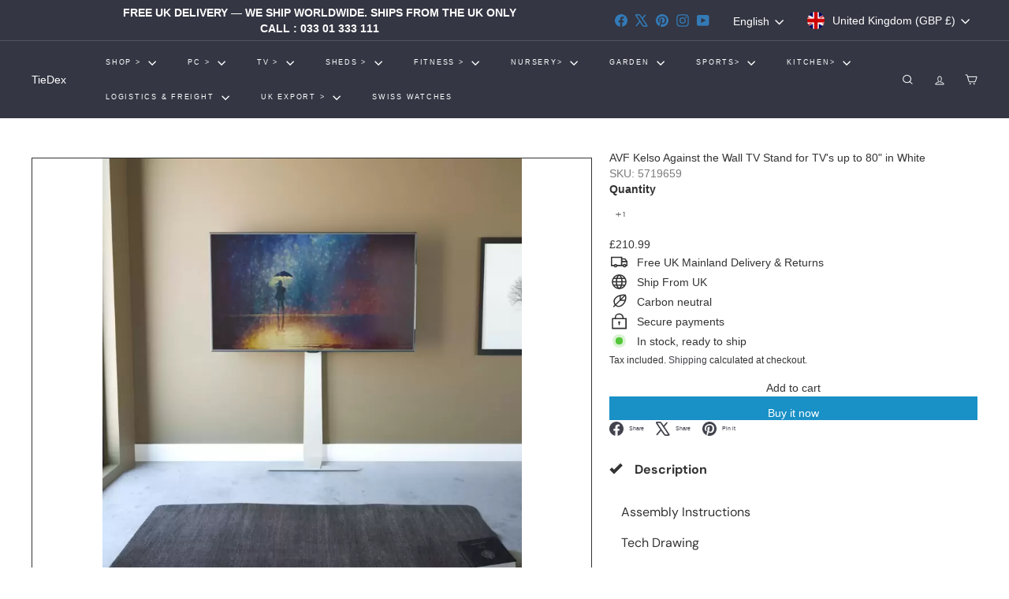

--- FILE ---
content_type: text/javascript
request_url: https://tiedex.co.uk/cdn/shop/t/13/assets/section.header.js?v=13203801188933004421761334620
body_size: -99
content:
import{debounce}from"util.misc";import{EVENTS}from"util.events";class HeaderSection extends HTMLElement{disconnectedCallback(){this.abortController.abort()}connectedCallback(){this.abortController=new AbortController,document.addEventListener(EVENTS.overlayHeaderChange,this.handleOverlayHeaderChange.bind(this),{signal:this.abortController.signal}),this.overlayHeader=!1,this.mobileMediaQuery=window.matchMedia("(min-width: 769px)"),this.handleMediaQueryChange=this.handleMediaQueryChange.bind(this),this.mobileMediaQuery.addListener(this.handleMediaQueryChange),this.handleMediaQueryChange(this.mobileMediaQuery),document.addEventListener(EVENTS.headerDrawerOpened,evt=>evt.target.getAttribute("open")==="cart:open"&&this.classList.add("cart-open"),{signal:this.abortController.signal}),document.addEventListener(EVENTS.headerDrawerClosed,evt=>evt.target.getAttribute("close")==="cart:close"&&this.classList.remove("cart-open"),{signal:this.abortController.signal}),document.addEventListener(EVENTS.headerDrawerOpened,evt=>evt.target.getAttribute("open")==="mobileNav:open"&&this.classList.add("mobile-nav-open"),{signal:this.abortController.signal}),document.addEventListener(EVENTS.headerDrawerClosed,evt=>evt.target.getAttribute("close")==="mobileNav:close"&&this.classList.remove("mobile-nav-open"),{signal:this.abortController.signal}),document.addEventListener(EVENTS.desktopNavClose,()=>{this.classList.remove("desktop-nav-open")},{signal:this.abortController.signal}),document.addEventListener(EVENTS.desktopNavOpen,()=>{this.classList.add("desktop-nav-open")},{signal:this.abortController.signal}),Shopify&&Shopify.designMode&&setTimeout(function(){window.dispatchEvent(new Event("resize"))},500),window.addEventListener("resize",debounce(300,()=>this.dispatchEvent(new CustomEvent(EVENTS.sizeDrawer,{bubbles:!0}))),{signal:this.abortController.signal})}handleMediaQueryChange(mql){mql.matches&&(this.dispatchEvent(new CustomEvent(EVENTS.mobileNavClose,{bubbles:!0})),this.classList.remove("mobile-nav-open"))}handleOverlayHeaderChange(event){this.overlayHeader=event.detail.overlayHeader}}customElements.define("header-section",HeaderSection);
//# sourceMappingURL=/cdn/shop/t/13/assets/section.header.js.map?v=13203801188933004421761334620
